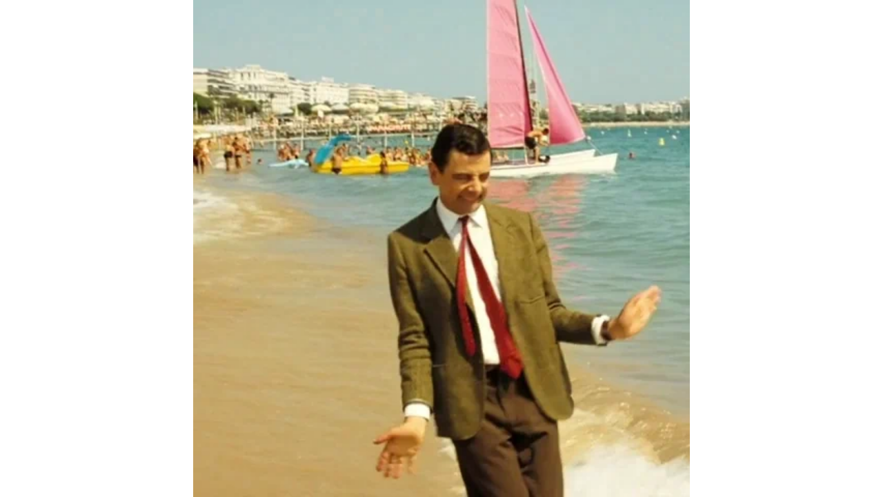

--- FILE ---
content_type: text/html
request_url: https://giphy.com/embed/mDSGaOdQxzdseSPdAi
body_size: 2692
content:

<!DOCTYPE html>
<html>
    <head>
        <meta charset="utf-8" />
        <title>Mr Bean Beach GIF by Working Title - Find &amp; Share on GIPHY</title>
        
            <link rel="canonical" href="https://giphy.com/gifs/workingtitlefilms-mr-bean-rowan-atkinson-beans-holiday-mDSGaOdQxzdseSPdAi" />
        
        <meta name="description" content="Discover &amp; share this Working Title GIF with everyone you know. GIPHY is how you search, share, discover, and create GIFs." />
        <meta name="author" content="GIPHY" />
        <meta name="keywords" content="Animated GIFs, GIFs, Giphy" />
        <meta name="alexaVerifyID" content="HMyPJIK-pLEheM5ACWFf6xvnA2U" />
        <meta name="viewport" content="width=device-width, initial-scale=1" />
        <meta name="robots" content="noindex, noimageindex, noai, noimageai" />
        <meta property="og:url" content="https://media0.giphy.com/media/v1.Y2lkPWRkYTI0ZDUwMXYxcTI2NWM5OTQ5bzFzZnYyZTI1OXV0dmNpOGJicWJzZjZ1d3cwbSZlcD12MV9pbnRlcm5hbF9naWZfYnlfaWQmY3Q9Zw/mDSGaOdQxzdseSPdAi/giphy-downsized-large.gif" />
        <meta property="og:title" content="Mr Bean Beach GIF by Working Title - Find &amp; Share on GIPHY" />
        <meta property="og:description" content="Discover &amp; share this Working Title GIF with everyone you know. GIPHY is how you search, share, discover, and create GIFs." />
        <meta property="og:type" content="video.other" />
        <meta property="og:image" content="https://media0.giphy.com/media/v1.Y2lkPWRkYTI0ZDUwMXYxcTI2NWM5OTQ5bzFzZnYyZTI1OXV0dmNpOGJicWJzZjZ1d3cwbSZlcD12MV9pbnRlcm5hbF9naWZfYnlfaWQmY3Q9Zw/mDSGaOdQxzdseSPdAi/200.gif" />
        <meta property="og:site_name" content="GIPHY" />
        <meta property="fb:app_id" content="406655189415060" />
        <meta name="twitter:card" value="player" />
        <meta name="twitter:title" value="Mr Bean Beach GIF by Working Title - Find &amp; Share on GIPHY" />
        <meta name="twitter:description" value="Discover &amp; share this Working Title GIF with everyone you know. GIPHY is how you search, share, discover, and create GIFs." />
        <meta name="twitter:image" value="https://media0.giphy.com/media/v1.Y2lkPWRkYTI0ZDUwMXYxcTI2NWM5OTQ5bzFzZnYyZTI1OXV0dmNpOGJicWJzZjZ1d3cwbSZlcD12MV9pbnRlcm5hbF9naWZfYnlfaWQmY3Q9Zw/mDSGaOdQxzdseSPdAi/giphy_s.gif" />
        <meta name="twitter:site" value="@giphy" />
        <style type="text/css">
            html,
            body {
                height: 100%;
            }

            body {
                margin: 0;
                padding: 0;
            }

            .embed {
                background: no-repeat url('https://media0.giphy.com/media/v1.Y2lkPWRkYTI0ZDUwMXYxcTI2NWM5OTQ5bzFzZnYyZTI1OXV0dmNpOGJicWJzZjZ1d3cwbSZlcD12MV9pbnRlcm5hbF9naWZfYnlfaWQmY3Q9Zw/mDSGaOdQxzdseSPdAi/200w_s.gif') center center;
                background-size: contain;
                height: 100%;
                width: 100%;
            }
        </style>
    </head>
    <!-- Google Tag Manager -->
    <script>
        ;(function (w, d, s, l, i) {
            w[l] = w[l] || []
            w[l].push({ 'gtm.start': new Date().getTime(), event: 'gtm.js' })
            var f = d.getElementsByTagName(s)[0],
                j = d.createElement(s),
                dl = l != 'dataLayer' ? '&l=' + l : ''
            j.async = true
            j.src = 'https://www.googletagmanager.com/gtm.js?id=' + i + dl
            f.parentNode.insertBefore(j, f)
        })(window, document, 'script', 'dataLayer', 'GTM-WJSSCWX')
    </script>
    <!-- End Google Tag Manager -->

    <script async src="https://www.googletagmanager.com/gtag/js?id=G-VNYPEBL4PG"></script>

    <body>
        <!-- Google Tag Manager (noscript) -->
        <noscript
            ><iframe
                src="https://www.googletagmanager.com/ns.html?id=GTM-WJSSCWX"
                height="0"
                width="0"
                style="display: none; visibility: hidden"
            ></iframe
        ></noscript>
        <!-- End Google Tag Manager (noscript) -->

        <div class="embed"></div>
        <script>
            window.GIPHY_FE_EMBED_KEY = 'eDs1NYmCVgdHvI1x0nitWd5ClhDWMpRE'
            window.GIPHY_API_URL = 'https://api.giphy.com/v1/'
            window.GIPHY_PINGBACK_URL = 'https://pingback.giphy.com'
        </script>
        <script src="/static/dist/runtime.a9eab25a.bundle.js"></script> <script src="/static/dist/gifEmbed.80980e8d.bundle.js"></script>
        <script>
            var Giphy = Giphy || {};
            if (Giphy.renderGifEmbed) {
                Giphy.renderGifEmbed(document.querySelector('.embed'), {
                    gif: {"id": "mDSGaOdQxzdseSPdAi", "title": "Mr Bean Beach GIF by Working Title", "images": {"hd": {"width": 720, "height": 720, "mp4": "https://media0.giphy.com/media/v1.Y2lkPWRkYTI0ZDUwMXYxcTI2NWM5OTQ5bzFzZnYyZTI1OXV0dmNpOGJicWJzZjZ1d3cwbSZlcD12MV9pbnRlcm5hbF9naWZfYnlfaWQmY3Q9Zw/mDSGaOdQxzdseSPdAi/giphy-hd.mp4", "mp4_size": 5686041}, "looping": {"width": 480, "height": 480, "mp4": "https://media0.giphy.com/media/v1.Y2lkPWRkYTI0ZDUwMXYxcTI2NWM5OTQ5bzFzZnYyZTI1OXV0dmNpOGJicWJzZjZ1d3cwbSZlcD12MV9pbnRlcm5hbF9naWZfYnlfaWQmY3Q9Zw/mDSGaOdQxzdseSPdAi/giphy-loop.mp4", "mp4_size": 4521917}, "source": {"url": "https://media0.giphy.com/media/v1.Y2lkPWRkYTI0ZDUwMXYxcTI2NWM5OTQ5bzFzZnYyZTI1OXV0dmNpOGJicWJzZjZ1d3cwbSZlcD12MV9pbnRlcm5hbF9naWZfYnlfaWQmY3Q9Zw/mDSGaOdQxzdseSPdAi/source.mp4", "width": 720, "height": 720, "size": 10893596}, "downsized": {"url": "https://media0.giphy.com/media/v1.Y2lkPWRkYTI0ZDUwMXYxcTI2NWM5OTQ5bzFzZnYyZTI1OXV0dmNpOGJicWJzZjZ1d3cwbSZlcD12MV9pbnRlcm5hbF9naWZfYnlfaWQmY3Q9Zw/mDSGaOdQxzdseSPdAi/giphy-downsized.gif", "width": 268, "height": 268, "size": 1747867}, "downsized_large": {"url": "https://media0.giphy.com/media/v1.Y2lkPWRkYTI0ZDUwMXYxcTI2NWM5OTQ5bzFzZnYyZTI1OXV0dmNpOGJicWJzZjZ1d3cwbSZlcD12MV9pbnRlcm5hbF9naWZfYnlfaWQmY3Q9Zw/mDSGaOdQxzdseSPdAi/giphy-downsized-large.gif", "width": 480, "height": 480, "size": 7542647}, "downsized_medium": {"url": "https://media0.giphy.com/media/v1.Y2lkPWRkYTI0ZDUwMXYxcTI2NWM5OTQ5bzFzZnYyZTI1OXV0dmNpOGJicWJzZjZ1d3cwbSZlcD12MV9pbnRlcm5hbF9naWZfYnlfaWQmY3Q9Zw/mDSGaOdQxzdseSPdAi/giphy-downsized-medium.gif", "width": 344, "height": 344, "size": 4112529}, "downsized_small": {"width": 288, "height": 288, "mp4": "https://media0.giphy.com/media/v1.Y2lkPWRkYTI0ZDUwMXYxcTI2NWM5OTQ5bzFzZnYyZTI1OXV0dmNpOGJicWJzZjZ1d3cwbSZlcD12MV9pbnRlcm5hbF9naWZfYnlfaWQmY3Q9Zw/mDSGaOdQxzdseSPdAi/giphy-downsized-small.mp4", "mp4_size": 192348}, "downsized_still": {"url": "https://media0.giphy.com/media/v1.Y2lkPWRkYTI0ZDUwMXYxcTI2NWM5OTQ5bzFzZnYyZTI1OXV0dmNpOGJicWJzZjZ1d3cwbSZlcD12MV9pbnRlcm5hbF9naWZfYnlfaWQmY3Q9Zw/mDSGaOdQxzdseSPdAi/giphy-downsized_s.gif", "width": 268, "height": 268, "size": 26190}, "fixed_height": {"url": "https://media0.giphy.com/media/v1.Y2lkPWRkYTI0ZDUwMXYxcTI2NWM5OTQ5bzFzZnYyZTI1OXV0dmNpOGJicWJzZjZ1d3cwbSZlcD12MV9pbnRlcm5hbF9naWZfYnlfaWQmY3Q9Zw/mDSGaOdQxzdseSPdAi/200.gif", "width": 200, "height": 200, "size": 1880833, "mp4": "https://media0.giphy.com/media/v1.Y2lkPWRkYTI0ZDUwMXYxcTI2NWM5OTQ5bzFzZnYyZTI1OXV0dmNpOGJicWJzZjZ1d3cwbSZlcD12MV9pbnRlcm5hbF9naWZfYnlfaWQmY3Q9Zw/mDSGaOdQxzdseSPdAi/200.mp4", "mp4_size": 659823, "webp": "https://media0.giphy.com/media/v1.Y2lkPWRkYTI0ZDUwMXYxcTI2NWM5OTQ5bzFzZnYyZTI1OXV0dmNpOGJicWJzZjZ1d3cwbSZlcD12MV9pbnRlcm5hbF9naWZfYnlfaWQmY3Q9Zw/mDSGaOdQxzdseSPdAi/200.webp", "webp_size": 916938}, "fixed_height_downsampled": {"url": "https://media0.giphy.com/media/v1.Y2lkPWRkYTI0ZDUwMXYxcTI2NWM5OTQ5bzFzZnYyZTI1OXV0dmNpOGJicWJzZjZ1d3cwbSZlcD12MV9pbnRlcm5hbF9naWZfYnlfaWQmY3Q9Zw/mDSGaOdQxzdseSPdAi/200_d.gif", "width": 200, "height": 200, "size": 87336, "webp": "https://media0.giphy.com/media/v1.Y2lkPWRkYTI0ZDUwMXYxcTI2NWM5OTQ5bzFzZnYyZTI1OXV0dmNpOGJicWJzZjZ1d3cwbSZlcD12MV9pbnRlcm5hbF9naWZfYnlfaWQmY3Q9Zw/mDSGaOdQxzdseSPdAi/200_d.webp", "webp_size": 59778}, "fixed_height_small": {"url": "https://media0.giphy.com/media/v1.Y2lkPWRkYTI0ZDUwMXYxcTI2NWM5OTQ5bzFzZnYyZTI1OXV0dmNpOGJicWJzZjZ1d3cwbSZlcD12MV9pbnRlcm5hbF9naWZfYnlfaWQmY3Q9Zw/mDSGaOdQxzdseSPdAi/100.gif", "width": 100, "height": 100, "size": 639489, "mp4": "https://media0.giphy.com/media/v1.Y2lkPWRkYTI0ZDUwMXYxcTI2NWM5OTQ5bzFzZnYyZTI1OXV0dmNpOGJicWJzZjZ1d3cwbSZlcD12MV9pbnRlcm5hbF9naWZfYnlfaWQmY3Q9Zw/mDSGaOdQxzdseSPdAi/100.mp4", "mp4_size": 218510, "webp": "https://media0.giphy.com/media/v1.Y2lkPWRkYTI0ZDUwMXYxcTI2NWM5OTQ5bzFzZnYyZTI1OXV0dmNpOGJicWJzZjZ1d3cwbSZlcD12MV9pbnRlcm5hbF9naWZfYnlfaWQmY3Q9Zw/mDSGaOdQxzdseSPdAi/100.webp", "webp_size": 266020}, "fixed_height_small_still": {"url": "https://media0.giphy.com/media/v1.Y2lkPWRkYTI0ZDUwMXYxcTI2NWM5OTQ5bzFzZnYyZTI1OXV0dmNpOGJicWJzZjZ1d3cwbSZlcD12MV9pbnRlcm5hbF9naWZfYnlfaWQmY3Q9Zw/mDSGaOdQxzdseSPdAi/100_s.gif", "width": 100, "height": 100, "size": 9717}, "fixed_height_still": {"url": "https://media0.giphy.com/media/v1.Y2lkPWRkYTI0ZDUwMXYxcTI2NWM5OTQ5bzFzZnYyZTI1OXV0dmNpOGJicWJzZjZ1d3cwbSZlcD12MV9pbnRlcm5hbF9naWZfYnlfaWQmY3Q9Zw/mDSGaOdQxzdseSPdAi/200_s.gif", "width": 200, "height": 200, "size": 29092}, "fixed_width": {"url": "https://media0.giphy.com/media/v1.Y2lkPWRkYTI0ZDUwMXYxcTI2NWM5OTQ5bzFzZnYyZTI1OXV0dmNpOGJicWJzZjZ1d3cwbSZlcD12MV9pbnRlcm5hbF9naWZfYnlfaWQmY3Q9Zw/mDSGaOdQxzdseSPdAi/200w.gif", "width": 200, "height": 200, "size": 1880833, "mp4": "https://media0.giphy.com/media/v1.Y2lkPWRkYTI0ZDUwMXYxcTI2NWM5OTQ5bzFzZnYyZTI1OXV0dmNpOGJicWJzZjZ1d3cwbSZlcD12MV9pbnRlcm5hbF9naWZfYnlfaWQmY3Q9Zw/mDSGaOdQxzdseSPdAi/200w.mp4", "mp4_size": 659823, "webp": "https://media0.giphy.com/media/v1.Y2lkPWRkYTI0ZDUwMXYxcTI2NWM5OTQ5bzFzZnYyZTI1OXV0dmNpOGJicWJzZjZ1d3cwbSZlcD12MV9pbnRlcm5hbF9naWZfYnlfaWQmY3Q9Zw/mDSGaOdQxzdseSPdAi/200w.webp", "webp_size": 757884}, "fixed_width_downsampled": {"url": "https://media0.giphy.com/media/v1.Y2lkPWRkYTI0ZDUwMXYxcTI2NWM5OTQ5bzFzZnYyZTI1OXV0dmNpOGJicWJzZjZ1d3cwbSZlcD12MV9pbnRlcm5hbF9naWZfYnlfaWQmY3Q9Zw/mDSGaOdQxzdseSPdAi/200w_d.gif", "width": 200, "height": 200, "size": 87336, "webp": "https://media0.giphy.com/media/v1.Y2lkPWRkYTI0ZDUwMXYxcTI2NWM5OTQ5bzFzZnYyZTI1OXV0dmNpOGJicWJzZjZ1d3cwbSZlcD12MV9pbnRlcm5hbF9naWZfYnlfaWQmY3Q9Zw/mDSGaOdQxzdseSPdAi/200w_d.webp", "webp_size": 59778}, "fixed_width_small": {"url": "https://media0.giphy.com/media/v1.Y2lkPWRkYTI0ZDUwMXYxcTI2NWM5OTQ5bzFzZnYyZTI1OXV0dmNpOGJicWJzZjZ1d3cwbSZlcD12MV9pbnRlcm5hbF9naWZfYnlfaWQmY3Q9Zw/mDSGaOdQxzdseSPdAi/100w.gif", "width": 100, "height": 100, "size": 639489, "mp4": "https://media0.giphy.com/media/v1.Y2lkPWRkYTI0ZDUwMXYxcTI2NWM5OTQ5bzFzZnYyZTI1OXV0dmNpOGJicWJzZjZ1d3cwbSZlcD12MV9pbnRlcm5hbF9naWZfYnlfaWQmY3Q9Zw/mDSGaOdQxzdseSPdAi/100w.mp4", "mp4_size": 218510, "webp": "https://media0.giphy.com/media/v1.Y2lkPWRkYTI0ZDUwMXYxcTI2NWM5OTQ5bzFzZnYyZTI1OXV0dmNpOGJicWJzZjZ1d3cwbSZlcD12MV9pbnRlcm5hbF9naWZfYnlfaWQmY3Q9Zw/mDSGaOdQxzdseSPdAi/100w.webp", "webp_size": 266020}, "fixed_width_small_still": {"url": "https://media0.giphy.com/media/v1.Y2lkPWRkYTI0ZDUwMXYxcTI2NWM5OTQ5bzFzZnYyZTI1OXV0dmNpOGJicWJzZjZ1d3cwbSZlcD12MV9pbnRlcm5hbF9naWZfYnlfaWQmY3Q9Zw/mDSGaOdQxzdseSPdAi/100w_s.gif", "width": 100, "height": 100, "size": 9717}, "fixed_width_still": {"url": "https://media0.giphy.com/media/v1.Y2lkPWRkYTI0ZDUwMXYxcTI2NWM5OTQ5bzFzZnYyZTI1OXV0dmNpOGJicWJzZjZ1d3cwbSZlcD12MV9pbnRlcm5hbF9naWZfYnlfaWQmY3Q9Zw/mDSGaOdQxzdseSPdAi/200w_s.gif", "width": 200, "height": 200, "size": 29092}, "original": {"url": "https://media0.giphy.com/media/v1.Y2lkPWRkYTI0ZDUwMXYxcTI2NWM5OTQ5bzFzZnYyZTI1OXV0dmNpOGJicWJzZjZ1d3cwbSZlcD12MV9pbnRlcm5hbF9naWZfYnlfaWQmY3Q9Zw/mDSGaOdQxzdseSPdAi/giphy.gif", "width": 480, "height": 480, "size": 10438175, "frames": 125, "hash": "1d1d659ce8550c70d83df971bc8263f3", "mp4": "https://media0.giphy.com/media/v1.Y2lkPWRkYTI0ZDUwMXYxcTI2NWM5OTQ5bzFzZnYyZTI1OXV0dmNpOGJicWJzZjZ1d3cwbSZlcD12MV9pbnRlcm5hbF9naWZfYnlfaWQmY3Q9Zw/mDSGaOdQxzdseSPdAi/giphy.mp4", "mp4_size": 2461898, "webp": "https://media0.giphy.com/media/v1.Y2lkPWRkYTI0ZDUwMXYxcTI2NWM5OTQ5bzFzZnYyZTI1OXV0dmNpOGJicWJzZjZ1d3cwbSZlcD12MV9pbnRlcm5hbF9naWZfYnlfaWQmY3Q9Zw/mDSGaOdQxzdseSPdAi/giphy.webp", "webp_size": 3014104}, "original_mp4": {"width": 480, "height": 480, "mp4": "https://media0.giphy.com/media/v1.Y2lkPWRkYTI0ZDUwMXYxcTI2NWM5OTQ5bzFzZnYyZTI1OXV0dmNpOGJicWJzZjZ1d3cwbSZlcD12MV9pbnRlcm5hbF9naWZfYnlfaWQmY3Q9Zw/mDSGaOdQxzdseSPdAi/giphy.mp4", "mp4_size": 2461898}, "original_still": {"url": "https://media0.giphy.com/media/v1.Y2lkPWRkYTI0ZDUwMXYxcTI2NWM5OTQ5bzFzZnYyZTI1OXV0dmNpOGJicWJzZjZ1d3cwbSZlcD12MV9pbnRlcm5hbF9naWZfYnlfaWQmY3Q9Zw/mDSGaOdQxzdseSPdAi/giphy_s.gif", "width": 480, "height": 480, "size": 135426}, "preview": {"width": 96, "height": 96, "mp4": "https://media0.giphy.com/media/v1.Y2lkPWRkYTI0ZDUwMXYxcTI2NWM5OTQ5bzFzZnYyZTI1OXV0dmNpOGJicWJzZjZ1d3cwbSZlcD12MV9pbnRlcm5hbF9naWZfYnlfaWQmY3Q9Zw/mDSGaOdQxzdseSPdAi/giphy-preview.mp4", "mp4_size": 41032}, "preview_gif": {"url": "https://media0.giphy.com/media/v1.Y2lkPWRkYTI0ZDUwMXYxcTI2NWM5OTQ5bzFzZnYyZTI1OXV0dmNpOGJicWJzZjZ1d3cwbSZlcD12MV9pbnRlcm5hbF9naWZfYnlfaWQmY3Q9Zw/mDSGaOdQxzdseSPdAi/giphy-preview.gif", "width": 100, "height": 100, "size": 46028}, "preview_webp": {"url": "https://media0.giphy.com/media/v1.Y2lkPWRkYTI0ZDUwMXYxcTI2NWM5OTQ5bzFzZnYyZTI1OXV0dmNpOGJicWJzZjZ1d3cwbSZlcD12MV9pbnRlcm5hbF9naWZfYnlfaWQmY3Q9Zw/mDSGaOdQxzdseSPdAi/giphy-preview.webp", "width": 100, "height": 100, "size": 32516}}, "is_video": false, "tags": [], "cta": {"text": "", "link": ""}, "featured_tags": [], "embed_url": "https://giphy.com/embed/mDSGaOdQxzdseSPdAi", "relative_url": "/gifs/workingtitlefilms-mr-bean-rowan-atkinson-beans-holiday-mDSGaOdQxzdseSPdAi", "type": "gif", "index_id": 81982507, "slug": "workingtitlefilms-mr-bean-rowan-atkinson-beans-holiday-mDSGaOdQxzdseSPdAi", "url": "https://giphy.com/gifs/workingtitlefilms-mr-bean-rowan-atkinson-beans-holiday-mDSGaOdQxzdseSPdAi", "short_url": null, "bitly_url": null, "username": "workingtitlefilms", "rating": "g", "source_image_url": null, "source_post_url": "workingtitlefilms.com", "source_content_url": null, "source_tld": "", "source_domain": null, "source_caption": "", "source_body": null, "has_attribution": false, "is_hidden": false, "is_removed": false, "is_community": false, "is_anonymous": false, "is_featured": false, "is_realtime": false, "is_indexable": null, "is_sticker": false, "is_preserve_size": null, "is_trending": false, "gps_no_trend": false, "create_datetime": null, "update_datetime": null, "trending_datetime": null, "external_media": null, "import_type": null, "user": {"id": 732088, "username": "workingtitlefilms", "avatar_url": "https://media.giphy.com/avatars/workingtitlefilms/Y0nxb8Xlnz6M.png", "display_name": "Working Title", "user_type": "partner", "twitter": "@working_title", "is_public": true, "is_verified": false, "is_freelance": false, "is_community": false, "is_upgraded": true, "is_partner_or_artist": true, "suppress_chrome": false, "website_url": "http://workingtitlefilms.com", "twitter_url": "https://twitter.com/working_title", "facebook_url": "http://facebook.com/workingtitlefilms", "instagram_url": "https://instagram.com/workingtitlefilms", "tumblr_url": "", "tiktok_url": "", "youtube_url": "", "attribution_display_name": "Working Title", "disable_freelance_popup": false, "name": "Working Title", "about_bio": "", "description": "", "profile_url": "https://giphy.com/workingtitlefilms"}, "alt_text": ""},
                    autoPlay: "",
                    hideVideo: false,
                    isTwitter: false,
                    trackingQueryString: 'utm_source=iframe&utm_medium=embed&utm_campaign=Embeds&utm_term='
                })
            }
        </script>
    </body>
</html>
